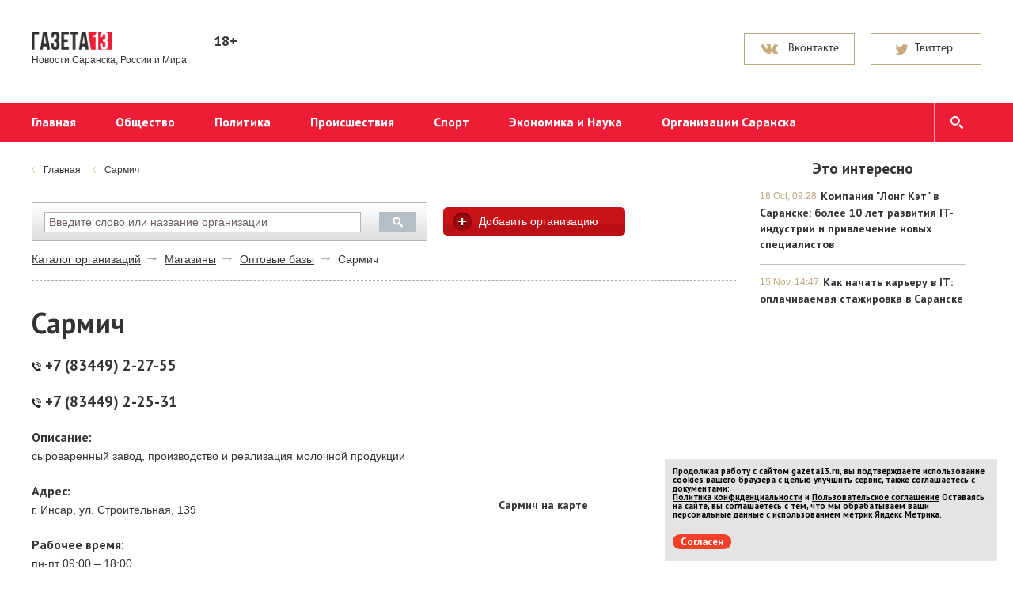

--- FILE ---
content_type: text/html; charset=UTF-8
request_url: http://syrovarennyjzavodsarmichooo.gazeta13.ru/
body_size: 7137
content:
<!doctype html>
<html>
	<head>
		<meta http-equiv="content-type" content="text/html; charset=UTF-8" />
		<title>Сармич</title> 
		<meta name="description" content='' />
		<meta name="keywords" content="газета, новости" />
				<meta id="viewport" name="viewport" content="width=device-width,initial-scale=1.0,maximum-scale=1" />
		<meta name="robots" content="index, follow" /> 
		<link href='http://fonts.googleapis.com/css?family=PT+Sans:700&subset=latin,cyrillic' rel='stylesheet' type='text/css'>
		<link href='http://fonts.googleapis.com/css?family=Noto+Serif:400,700,400italic,700italic&subset=latin,cyrillic' rel='stylesheet' type='text/css'>
		<link rel="stylesheet" href="/data/site/css/new/bootstrap-gazeta13.css">
		<link rel="stylesheet" href="/data/site/css/new/bootstrap-theme-gazeta13.css">
		<link rel="stylesheet" href="/data/site/css/new/style.css?143613" type="text/css" />
		<link id="media-queries" rel="stylesheet" href="/data/site/css/new/media-queries.css" type="text/css" />
		<!--[if IE 7]> <link rel="stylesheet" href="/data/site/css/new/IE7.css" type="text/css" /> <![endif]-->
		<!--[if IE 8]> <link rel="stylesheet" href="/data/site/css/new/IE8.css" type="text/css" /> <![endif]-->
		<!--[if IE 9]> <link rel="stylesheet" href="/data/site/css/new/IE9.css" type="text/css" /> <![endif]-->
		<script type="text/javascript">(window.Image ? (new Image()) : document.createElement('img')).src = location.protocol + '//vk.com/rtrg?r=sAmymGI5A2cOUiULB/B1juSalKkxKp/sPC8zQ4QH2L1AoO1v3YcQlR6wOI0O1kqfNmd4MwMEc0vOeA/qvx6gG92jsytNdXu6/zioul7nI8GlquKdrRsTvsaxaK2Qn/JoIYRgpT7s4gDspLAr1ZVlFN*GxMqbPnXfXh8v47*Hh4w-&pixel_id=1000039415';</script>
		<script type="text/javascript" src="/data/site/scripts/new/html5shiv.js"></script>
		<script type="text/javascript" src="/data/site/scripts/new/jquery-2.1.1.min.js"></script>
		<link href="/data/site/css/new/style_modal.css?v=2" rel="stylesheet" type="text/css" />
		<script type="text/javascript" src="/data/site/scripts/new/init.js?v=2"></script>
		
		<script type="text/javascript" src="/data/site/scripts/new/bootstrap.min.js"></script>
		<script src="/data/site/scripts/new/slides.min.jquery.js"></script>
		<script src="/data/site/scripts/new/jquery.hoverIntent.minified.js"></script>
		<script type="text/javascript" src="/data/site/scripts/new/main.js?v=7"></script>
		<script type="text/javascript" src="//vk.com/js/api/openapi.js?116"></script>
		<link rel="alternate" type="application/rss+xml" href="/newsline/rss/all" title="Все новости" />
		<link rel="image_src" href="https://gazeta13.ru/data/site/images/logo.png" />
		<link rel="shortcut icon" href="/favicon.ico" type="image/x-icon" />

		<script type="text/javascript" src="/data/site/scripts/lightbox.js"></script>
		<script type="text/javascript" src="/data/site/scripts/jquery.mousewheel.min.js"></script>
				<script src="/data/site/scripts/jquery.cookies.2.2.0.js"></script>
		<link rel="stylesheet" href="/data/site/css/lightbox.css" type="text/css" media="handheld, all" />
				<script type="text/javascript">(window.Image ? (new Image()) : document.createElement('img')).src = location.protocol + '//vk.com/rtrg?r=U8mOXmsJ99VpSxrA2sFaBNc1nUFoigg7aQOZ5rZn6dgNXXpe7kOI3xfOVA*dR3tktUpzDPtqoSYY0r7PKwT2JtUfro*Tfudr/QHCI9eunklthAtq7UHUE2BAw1fDzHcNk3lpiGm6yZi7H*/0aZVEAFD6OPNUAZkDC/o1reVp3rw-&pixel_id=1000055141';</script>
		<script charset="UTF-8" src="//cdn.sendpulse.com/js/push/47f3004b76143d40c99aff8ff3f30855_1.js" async></script>
		<!-- Yandex.RTB -->
		<script>window.yaContextCb=window.yaContextCb||[]</script>
		<script src="https://yandex.ru/ads/system/context.js" async></script>

	</head>
	<body>
	
	<!-- Top.Mail.Ru counter -->
	<script type="text/javascript">
	var _tmr = window._tmr || (window._tmr = []);
	_tmr.push({id: "3376941", type: "pageView", start: (new Date()).getTime()});
	(function (d, w, id) {
	  if (d.getElementById(id)) return;
	  var ts = d.createElement("script"); ts.type = "text/javascript"; ts.async = true; ts.id = id;
	  ts.src = "https://top-fwz1.mail.ru/js/code.js";
	  var f = function () {var s = d.getElementsByTagName("script")[0]; s.parentNode.insertBefore(ts, s);};
	  if (w.opera == "[object Opera]") { d.addEventListener("DOMContentLoaded", f, false); } else { f(); }
	})(document, window, "tmr-code");
	</script>
	<noscript><div><img src="https://top-fwz1.mail.ru/counter?id=3376941;js=na" style="position:absolute;left:-9999px;" alt="Top.Mail.Ru" /></div></noscript>
	<!-- /Top.Mail.Ru counter -->
	
		<div class="all-content">
			<header>
				<div class="field-container">
					<div class="container">
					
						<div class="row top-panel">
							<div class="col-md-2 col-sm-2 col-xs-12">
								<div class="row row-5">
									<a class="logo" href="https://gazeta13.ru">
										<img src="/data/img/logo.png" alt="logo">
									</a>
								</div>
								<div class="row">
									<small>Новости Саранска, России и Мира</small>
								</div>
							</div>
							<div class="col-md-1 col-sm-1 col-xs-1">
								<div class="row">
									<p class="smy">18+</p>
								</div>
							</div>
							<div class="col-md-3 col-sm-3 col-xs-3 hidden-xs">
								<div class="row">
									<div class="weather" style="display: none;">
										<h3 class="h3-mp city-weather sun">Саранск</h3><span class="temperature"></span>
																				<small>завтра , послезавтра </small>
																			</div>
								</div>
							</div>
							<div class="col-md-3 col-sm-3 col-xs-3 hidden-xs">
								<div class="row">
									<div class="currency-exchange">
										
									</div>
								</div>
							</div>
														<div class="col-md-3 col-sm-3 col-xs-3 hidden-xs">
								<div class="row social">
									<a target="_blank" href="https://vk.com/gazeta13">
										<button class="btn btn-vk"><span class="vk1">Вконтакте</span><span class="vk2">Подписаться</span></button>
									</a>
									<a target="_blank" href="https://twitter.com/Gazeta13">
										<button class="btn btn-switer"><span class="tw1">Твиттер</span><span class="tw2">Читать</span></button>
									</a>
								</div>
							</div>
													</div>
					</div>
				</div>
				<div class="menu">
					<div class="container">
						<div class="row">
							<div class="navbar-header">
								<button id="open-responsive-menu" type="button" class="navbar-toggle" data-toggle="collapse" data-target="#responsive-menu">
									<span class="sr only">Открыть навигацию</span>
								</button>
								<a id="navbar-brand" class="navbar-brand" href="#">Рубрики</a>
							</div>
							<nav id="responsive-menu" class="collapse navbar-collapse pull-left">
								<ul class="nav navbar-nav " role="navigation">
									<li><a href="https://gazeta13.ru">Главная</a></li>
																		<li><a href="/culture">Общество</a></li>
																		<li><a href="/power">Политика</a></li>
																		<li><a href="/society">Происшествия</a></li>
																		<li><a href="/sport">Спорт</a></li>
																		<li><a href="/economy">Экономика и Наука</a></li>
																		<li><a href="/organization/all">Организации Саранска</a></li>
																	</ul>
								<div class="hiding-shadows"><span></span></div>
							</nav>
							<form id="search-menu" class="search-field" action="/content/search" method="post" name="form">
								<input class="form-control" placeholder="введите слова для поиска" autocomplete="off" name="search" type="text" id="search_news" >
							</form>
						</div>
					</div>
				</div>
			</header>
			<div class="field-container">
				<div class="container">
					<div class="row">
						<div class="col-md-9 col-sm-9 col-xs-9">
							<div class="row row-left">
																<ul class="breadcrumbs hidden-xs">
									<li><a href="https://gazeta13.ru">Главная</a></li>
																																									<li><a href="">Сармич</a></li>
																																						</ul>
																
																	 
    <section class="org-field">
    
		<script type="text/javascript" src="/data/site/scripts/new/jquery-1.7.2.min.js"></script>
        <script type="text/javascript" src="/data/site/scripts/refresh_org.js"></script>
      
			<!-- Поиск начало -->
			
			 <script type="text/javascript" src="/data/site/scripts/search_org.js"></script>
			
		<!-- Конец поиска -->
			<form class="form_poisk" action="/organization/search" method="post" name="form">	
				<input autocomplete="off" class="input_poisk" name="search" type="text" id="search" placeholder="Введите слово или название организации" />
				<input class="submit_poisk" value="" type='submit'/>
				<div id="resSearch"></div>
			</form>
			<a class='add_org' href="/organization/add_organization">Добавить организацию</a>
	    
	    
        <div id="ajax">
        
            <script src="http://api-maps.yandex.ru/1.0/index.xml?key=ACFN_lABAAAAj6p5OAIA22ndawiMgLNFArPyfduM_iR-ToQAAAAAAAAAAAC03lb0AldpVcz986e5a_0WLrTIJg==" type="text/javascript"></script>
            <script type="text/javascript">
                var map, geoResult;
        
              function init () {
                   map = new YMaps.Map(document.getElementById("YMapsID"));
                   map.addControl(new YMaps.TypeControl());
                   showAddress();
                   map.addControl(new YMaps.ToolBar());
                   map.addControl(new YMaps.Zoom());
                 //  map.addControl(new YMaps.MiniMap());
                   map.addControl(new YMaps.ScaleLine());
                }
        
                function showAddress (value) {
                value = "г. Инсар, ул. Строительная, 139";
                    map.removeOverlay(geoResult);
                    var geocoder = new YMaps.Geocoder(value, {results: 1, boundedBy: map.getBounds()});
        
                    YMaps.Events.observe(geocoder, geocoder.Events.Load, function () {
                        if (this.length()) {
                            geoResult = this.get(0);
                            map.addOverlay(geoResult);
                            map.setBounds(geoResult.getBounds());
                        }else {
                            $('#YMapsID').remove();
                        }
                    });
        
                   YMaps.Events.observe(geocoder, geocoder.Events.Fault,
                   function (error) {alert("Произошла ошибка: " + error.message)});
                }
                $(document).ready(function(){init()});
            </script>
        
        <div class="org_div">
            <a class="cat_org" href="/organization/all">Каталог организаций</a>
            <a class="cat_org" href="/organization/category_big/8">Магазины</a>			            <a class="cat_org" href="/organization/category_small/202">Оптовые базы</a>			            <span>Сармич</span>
        </div>
        <section class='one_org'>    
            <div class="description">
                <h1>Сармич</h1>
                                    <h3><img src="/data/site/images/phone-call-active-16.png" style="width:12px;" /> +7 (83449) 2-27-55</h3>
                                <h3><img src="/data/site/images/phone-call-active-16.png" style="width:12px;" /> +7 (83449) 2-25-31</h3>                                                                <p class="nadpis">Описание:</p>
				<div class="about_text">
                                    					<p>сыроваренный завод, производство и реализация молочной продукции</p>                				</div>
                                    <p class="nadpis">Адрес:</p>
                    <p>г. Инсар, ул. Строительная, 139</p>
                                                    <p class="nadpis">Рабочее время:</p>
                    <p>пн-пт 09:00 – 18:00</p>
                                                    <p class="nadpis">Телефон:</p>
                    <p>+7 (83449) 2-27-55</p>
                                <p>+7 (83449) 2-25-31</p>                                                                                    <p class="nadpis">E-mail:</p>
                    <p><a href="mailto:info@sarmich.ru">info@sarmich.ru</a></p>
                                                    <p class="nadpis">Сайт :</p>
                    <p><a target="_blank" 
                                                    href="http://www.sarmich.ru"
                                                >www.sarmich.ru</a></p>
                                                                                                                                            </div>
            <div class="karta_and_zakladki">
			
<script async src="//pagead2.googlesyndication.com/pagead/js/adsbygoogle.js"></script>
<!-- газета 300 250 каталог -->
<ins class="adsbygoogle"
     style="display:inline-block;width:300px;height:250px"
     data-ad-client="ca-pub-2462441849068909"
     data-ad-slot="2887233906"></ins>
<script>
(adsbygoogle = window.adsbygoogle || []).push({});
</script>
<script type="text/javascript" src="/data/site/scripts/new/jquery.magnifier.js"></script>
						<h4 style="margin-top:10px">Сармич на карте</h4>
                <div class="karta" style="margin-top:10px;">
					<div id="YMapsID" style="width:300px;height:272px"></div>
                </div>
                <div class="zakladki">
                    
                </div>
            </div>
        </section>

		<div style="width:100%; height:1px; clear:both"></div> 
                <h2 class="similar_org_p">Похожие организации:</h2>
        <div class="similar_org">
            <div class="sim_org_razd"></div>
                            <a href="http://mechelservisooo.gazeta13.ru">Мечел-Сервис</a>
                            <a href="http://promkomplektsooo.gazeta13.ru">ПромКомплект-С</a>
                            <a href="http://arkogaz.gazeta13.ru">Арко-Газ</a>
                            <a href="http://mkmetalls.gazeta13.ru">МК Металл - С</a>
                            <a href="http://oooakrakom.gazeta13.ru">Акраком</a>
                            <a href="http://oooverba.gazeta13.ru">Верба</a>
                            <a href="http://pkfeltosooo.gazeta13.ru">ПКФ ЭлТОС</a>
                            <a href="http://avtopromsnab.gazeta13.ru">Автопромснаб</a>
                    </div>
                    <div class="clr"><span></span></div>
    </div>
        
        
        
        
        
        
		<div class="clr"><span> </span></div>
	</section>

								 
							</div>
						</div>
						<div class="col-md-3 col-sm-3 col-xs-3 hidden-xs">
							<div class="row"  id="fixed-block" >
																
									
										
											
										
									
								
									
									
										
											
										
									
									
										<div class="through-block-vertical">
										<!--	<script id="XW5uCA7PmWOZ1dXV">if (window.relap) window.relap.ar('XW5uCA7PmWOZ1dXV');</script> -->
										</div>
																		
									
									
									
																
								
																	<div class="popular-today-best">
										<h3>Это интересно</h3>
																					<article class="one-popular-today">
												<time datetime='2023-10-18T09:28'>18 Oct, 09:28</time>
												<h4>
													<a href="/64293_kompaniya_long_ket_v_saranske__bolee_10_let_razvitiya_it_industrii_i_privlechenie_novyh_specialistov_glavred">Компания "Лонг Кэт" в Саранске: более 10 лет развития IT-индустрии и привлечение новых специалистов</a>
												</h4>
																							</article>
																					<article class="one-popular-today">
												<time datetime='2021-11-15T14:47'>15 Nov, 14:47</time>
												<h4>
													<a href="/61651_kak_nachat_kareru_v_it__oplachivaemaya_stazhirovka_v_saranske_glavred">Как начать карьеру в IT: оплачиваемая стажировка в Саранске</a>
												</h4>
																							</article>
																			</div>
																															</div>
						</div>
					</div>
				</div>
			</div>
			<div class="container">
				<div class="row">
				
				</div>
			</div>
			<div class="hFooter"><span></span></div>
		</div>
		<div class="field-container">
			<footer>
				<div class="fon-footer">
					<div class="container">
						<div class="row">
							<div class="col-md-12 hidden-sm hidden-md hidden-lg">
								<p class="p-arial-12-20 p-white">2011 — 2026</p>
							</div>
							<div class="col-md-3 col-sm-3 col-xs-3 footer-l-block  hidden-xs">
								<a class="a-white" href="/content/view/2">Редакция и реклама</a><br>
								<a class="a-white" href="/content/view/4">Политика конфиденциальности</a><br>
								<a class="a-white" href="/content/view/5">Пользовательское соглашение</a>
								<div class="metric">
									
										<!-- Yandex.Metrika counter -->

											<div style="display:none;"><script type="text/javascript">

											(function(w, c) {

												(w[c] = w[c] || []).push(function() {

													try {

														w.yaCounter13126372 = new Ya.Metrika({id:13126372, enableAll: true});

													}

													catch(e) { }

												});

											})(window, "yandex_metrika_callbacks");

											</script></div>

											<script src="//mc.yandex.ru/metrika/watch.js" type="text/javascript" defer="defer"></script>

											<noscript><div><img src="//mc.yandex.ru/watch/13126372" style="position:absolute; left:-9999px;" alt="" /></div></noscript>

											<!-- /Yandex.Metrika counter -->
									
								</div>
							</div>
							<div class="col-md-9 col-sm-9 col-xs-9 hidden-xs">
								<p class="one-star p-arial-12-20">© 2011-2026 Сетевое издание «Газета 13». Зарегистрировано в Федеральной службе по надзору в сфере связи, информационных технологий и массовых коммуникаций (Роскомнадзор). Реестровая запись ЭЛ No ФС 77 - 67700 от 10.11.2016. <br>Использование информации СМИ разрешено только при наличии активной гиперссылки, открытой для индексирования.</p>
								<p class="two-star p-arial-12-20">Использование информации нормальными людьми разрешено без ограничений и активно приветствуется.</p>
							</div>
						</div>
					</div>
				</div>
				<div class="container hidden-xs">
					<div class="long-cat">
													<p>
								Лучшие сайты в Саранске, как и этот сделаны в «<a href="http://longcatdev.com" target="_blank">Лонг Кэт</a>»
							</p>
														<a class="cat" href="http://longcatdev.com" target="_blank">
								<img src="/data/img/logo_longcat.png">
							</a>
																		</div>
				</div>
			</footer>
		</div>
		<div class="hover">
			<img src="/data/img/arrow-page-l-hover.png">
			<img src="/data/img/arrow-page-r-hover.png">
			<img src="/data/img/bg-tw-hover.png">
			<img src="/data/img/bg-vk-hover.png">
			<img src="/data/img/fc-share-hover.png">
			<img src="/data/img/mail-share-hover.png">
			<img src="/data/img/od-share-hover.png">
			<img src="/data/img/str-slider-l-hover.png">
			<img src="/data/img/str-slider-r-hover.png">
			<img src="/data/img/tw-share-hover.png">
			<img src="/data/img/vk-share-hover.png">
			<img src="/data/img/str-slider-r-active.png">
			<img src="/data/img/str-slider-l-active.png">
		</div>
				
		<!--Начало модального окна-->
		
		
		<!--Конец модального окна-->
		<script type="text/javascript">
	window.onload = function() {
		let matches = document.cookie.match(new RegExp(
			"(?:^|; )" + "acceptCookie".replace(/([\.$?*|{}\(\)\[\]\\\/\+^])/g, '\\$1') + "=([^;]*)"
		));
		if (matches == null) {
		console.log('if');
			document.getElementById("cookieConfirm").style.display = "block";
		}
	}
	function confirmCookie() {
		document.cookie="acceptCookie=true; path=/;";
		document.getElementById("cookieConfirm").style.display = "none";
	}
</script>
<noindex>
	<div id="cookieConfirm" style="position:fixed; z-index:1000; font-size:11px; bottom:10px; right:20px; width:100%; max-width:420px; padding:0px; background-color:#e4e4e4; color:#000; display: none">
		<div style="width:100%; padding:10px;">
			<p style="font-size:11px; line-height:11px; padding:0px; margin-bottom:0px; margin-top:0px;">
				Продолжая работу с сайтом <b>gazeta13.ru</b>, вы подтверждаете использование cookies вашего браузера с целью улучшить сервис, также соглашаетесь с документами:<br>
				<a href="https://gazeta13.ru/content/view/4" style="font-size:11px; line-height:11px; padding:0px; margin-bottom:0px; margin-top:0px; text-decoration: underline;">Политика конфиденциальности</a> и
				<a href="https://gazeta13.ru/content/view/5" style="font-size:11px; line-height:11px; padding:0px; margin-bottom:0px; margin-top:0px; text-decoration: underline;">Пользовательское соглашение</a>
				Оставаясь на сайте, вы соглашаетесь с тем, что мы обрабатываем ваши персональные данные с использованием метрик Яндекс Метрика. 
			</p>
		</div>
		<div class="header-line-contact-button" style="margin: 10px;">
			<label>
				<a href="#" style="background-color: #f44029; color: #fff; text-decoration:none; border-radius: 10px; padding: 1px 10px;  font-size:13px;" onclick="confirmCookie()">
					Согласен
				</a>
			</label>
		</div>
	</div>
</noindex>
	</body>
</html>

--- FILE ---
content_type: text/html; charset=utf-8
request_url: https://www.google.com/recaptcha/api2/aframe
body_size: 266
content:
<!DOCTYPE HTML><html><head><meta http-equiv="content-type" content="text/html; charset=UTF-8"></head><body><script nonce="-rdiCL-j-WSTp6KpXJpnsA">/** Anti-fraud and anti-abuse applications only. See google.com/recaptcha */ try{var clients={'sodar':'https://pagead2.googlesyndication.com/pagead/sodar?'};window.addEventListener("message",function(a){try{if(a.source===window.parent){var b=JSON.parse(a.data);var c=clients[b['id']];if(c){var d=document.createElement('img');d.src=c+b['params']+'&rc='+(localStorage.getItem("rc::a")?sessionStorage.getItem("rc::b"):"");window.document.body.appendChild(d);sessionStorage.setItem("rc::e",parseInt(sessionStorage.getItem("rc::e")||0)+1);localStorage.setItem("rc::h",'1769272348121');}}}catch(b){}});window.parent.postMessage("_grecaptcha_ready", "*");}catch(b){}</script></body></html>